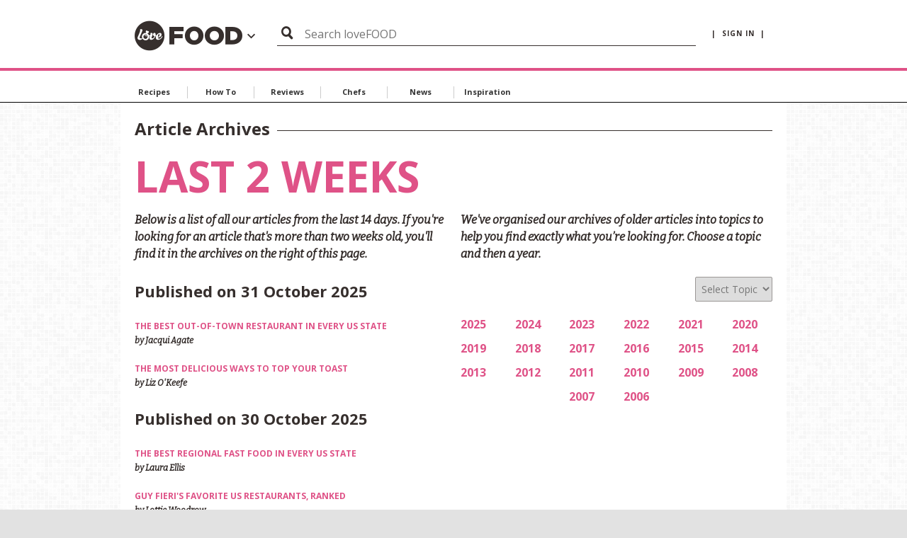

--- FILE ---
content_type: text/html; charset=utf-8
request_url: https://www.lovefood.com/archive/Index/2163
body_size: 8243
content:
<!DOCTYPE html>
<!--[if lt IE 7 ]><html class="ie ie7" lang="en" dir="ltr"> <![endif]-->
<!--[if lt IE 8 ]><html class="ie ie8" lang="en" dir="ltr"> <![endif]-->
<!--[if lt IE 9 ]><html class="ie ie9" lang="en" dir="ltr"> <![endif]-->
<!--[if (gt IE 9)|!(IE)]><!-->
<html lang="en" dir="ltr">
<!--<![endif]-->
<head>

    
    <meta charset="utf-8">
    <title>lovefood.com | Archives</title>
    <meta http-equiv="X-UA-Compatible" content="IE=edge,chrome=1">
    <meta name="robots" />
    <meta name="viewport" content="width=device-width, initial-scale=1.0">
    <link rel="canonical" href="https://www.lovefood.com/archive/index/2163" />

    

        <link rel="stylesheet" href="/app/dist/vendor/perfect-scrollbar/jquery.perfect-scrollbar.css?v=3.53.0.2288">
        <link rel="stylesheet" href="/app/dist/partners/lovefood/styles/main.min.css?v=3.53.0.2288">

    <!--
    <PageMap>
        <DataObject type="thumbnail">
            <Attribute name="src" value="" />
            <Attribute name="width" value="130" />
            <Attribute name="height" value="130" />
        </DataObject>
    </PageMap>
    -->
    

    <meta name="og:url" content="https://www.lovefood.com/archive/index/2163">
    <meta name="og:site_name" content="lovefood.com">
        <meta name="og:title" content="lovefood.com | Archives">
        <meta name="description" content="Lovefood.com is an award-winning collection of topical news, expert commentary, engaging opinion and the tastiest, most unctuous and mouth-watering recipes you could ever hope to find.">
        <meta property="og:image" content="https://loveincstatic.blob.core.windows.net/loveexploring/lovefood-compressor.jpg" />

        <meta name="twitter:card" content="summary_large_image">
        <meta name="twitter:site" content="@lovefood">
        <meta name="twitter:creator" content="">
        <meta name="twitter:title" content="lovefood.com | Archives">
        <meta name="twitter:description" content="Lovefood.com is an award-winning collection of topical news, expert commentary, engaging opinion and the tastiest, most unctuous and mouth-watering recipes you could ever hope to find.">
        <meta name="twitter:image" content="https://loveincstatic.blob.core.windows.net/loveexploring/lovefood-compressor.jpg">
    

    
    <link rel="shortcut icon" href="/Assets_LM/img/favicons/favicon.ico">
    <link rel="apple-touch-icon" href="/Assets_LM/img/favicons/apple-touch-icon.png">
    <link rel="apple-touch-icon" sizes="57x57" href="/Assets_LM/img/favicons/apple-touch-icon-57x57-precomposed.png">
    <link rel="apple-touch-icon" sizes="72x72" href="/Assets_LM/img/favicons/apple-touch-icon-72x72-precomposed.png">
    <link rel="apple-touch-icon" sizes="114x114" href="/Assets_LM/img/favicons/apple-touch-icon-114x114-precomposed.png">
    <link rel="apple-touch-icon" sizes="144x144" href="/Assets_LM/img/favicons/apple-touch-icon-144x144-precomposed.png">

    
    <link href='https://fonts.googleapis.com/css?family=Bitter:400,400i,700|Open+Sans+Condensed:700|Open+Sans:400,600,700' rel='stylesheet' type='text/css'>

    
    




    <!-- Google Tag Manager -->
    <script>
        (function (w, d, s, l, i) {
            w[l] = w[l] || []; w[l].push({
                'gtm.start':
                    new Date().getTime(), event: 'gtm.js'
            }); var f = d.getElementsByTagName(s)[0],
                j = d.createElement(s), dl = l != 'dataLayer' ? '&l=' + l : ''; j.async = true; j.src =
                    'https://www.googletagmanager.com/gtm.js?id=' + i + dl; f.parentNode.insertBefore(j, f);
        })(window, document, 'script', 'dataLayer', 'GTM-T42RNFR');</script>
    <!-- End Google Tag Manager -->
    <!-- GA4 -->
    <!-- Google tag (gtag.js) -->
    <script async src="https://www.googletagmanager.com/gtag/js?id=G-W8HLCK9FCD"></script>
    <script>
        window.dataLayer = window.dataLayer || [];
        function gtag() { dataLayer.push(arguments); }
        gtag('js', new Date());

        gtag('config', 'G-W8HLCK9FCD');
    </script>

    <!--pinterest-->
    <meta name="p:domain_verify" content="f3161d8f6fb84d0788a77554c9b5713c" />
    <!--twitter-->
    <!-- Twitter universal website tag code -->
    <script>
        !function (e, t, n, s, u, a) {
            e.twq || (s = e.twq = function () {
                s.exe ? s.exe.apply(s, arguments) : s.queue.push(arguments);
            }, s.version = '1.1', s.queue = [], u = t.createElement(n), u.async = !0, u.src = '//static.ads-twitter.com/uwt.js',
                a = t.getElementsByTagName(n)[0], a.parentNode.insertBefore(u, a))
        }(window, document, 'script');
        // Insert Twitter Pixel ID and Standard Event data below
        twq('init', 'o0y66');
        twq('track', 'PageView');
    </script>
    <!-- End Twitter universal website tag code -->

</head>
<body id="ng-app" ng-app="app">
	<!-- Google Tag Manager (noscript) -->
	<noscript>
		<iframe src="https://www.googletagmanager.com/ns.html?id=GTM-T42RNFR"
				height="0" width="0" style="display:none;visibility:hidden"></iframe>
	</noscript>
	<!-- End Google Tag Manager (noscript) -->
	<!--[if lt IE 7]>
		<p class="chromeframe">You are using an <strong>outdated</strong> browser. Please <a href="http://browsehappy.com/">upgrade your browser</a> or <a href="http://www.google.com/chromeframe/?redirect=true">activate Google Chrome Frame</a> to improve your experience.</p>
	<![endif]-->
	




<!-- Header -->
<div id="header-module" navigation-levels ng-mouseleave="closeAllNavLevels()">
    <header class="lm-header">
        <div class="lm-header__cont">

            <!-- Brand -->
            <div class="lm-header__brand">
                <a class="lm-header__brand" href="http://www.lovefood.com">
                    <i class="lm-header__brand-icon lm-header__brand-icon--lovefood"></i>
                </a>
                <a class="" ng-click="brandSelectIsOpen = !brandSelectIsOpen; mobileNavOpen = false;">                
                    <div class="lm-header-arrow-cont lm-header-arrow-cont--lovefood" ng-cloak><i class="icon icon-arrow-down" ng-show="!brandSelectIsOpen"></i><i class="icon icon-arrow-up" ng-show="brandSelectIsOpen"></i></div>
                </a>
            </div>

            <!-- Search Button -->
            <div class="lm-header__actions">

                <a class="menu-btn" ng-click="mobileNavOpen = !mobileNavOpen; brandSelectIsOpen = false;" href="">
                    <i class="menu-btn__icon"></i>
                </a>

            </div>

            <!-- Account Info and Sign in -->
            <div class="lm-account" ng-init="displaySearch = true">

                    <a class="lm-account__signin" href="https://www.loveincorporated.com/issue/wsfed?wa=wsignin1.0&amp;wtrealm=http%3A%2F%2Fwww.lovemoney.com%2F&amp;wctx=rm%3D1%26id%3D%26ru%3D%252Farchive%252FIndex%252F2163&amp;wct=2025-11-02T12%3A52%3A52Z&amp;wreply=https%3A%2F%2Fwww.lovefood.com%2F" ng-init="smallerSearchBar = false">
                        |&nbsp;&nbsp;sign in&nbsp;&nbsp;|
                    </a>

            </div>

            <!-- Desktop/Tablet Search -->
            <div class="lm-header__search">

                <!-- Top Search -->
                <form class="top-search top-search--header top-search--header-lf is-open" ng-class="{'top-search--header-reduced' : smallerSearchBar, 'delay-search-display' : displaySearch}" action="/search" method="GET">
                    <div class="top-search__fieldset">
                        <button class="top-search__submit" type="submit">
                            <i class="top-search__icon"></i>
                        </button>
                        <input class="top-search__input" type="text" name="q" placeholder="Search loveFOOD" />
                    </div>
                </form>

            </div>


        </div>
        <div class="lm-header__brand-wrapper">
            <div class="lm-header__brand-select" ng-class="{ 'is-open': brandSelectIsOpen }">

                <ul class="lm-header__brand-select-list">

                    <li class="lm-header__brand-select-item">
                        <a class="lm-header__brand-select-link lm-header__brand-select-link--lm" href="http://www.lovemoney.com">
                            <span class="lm-header__brand-select-item-link lm-header__brand-select-item-link--lm">
                                <i class="lm-header__brand-select-icon lm-header__brand-select-icon--lm"></i>
                            </span>
                        </a>
                    </li>

                    <li class="lm-header__brand-select-item-line"></li>

                    <li class="lm-header__brand-select-item">
                        <a class="lm-header__brand-select-link lm-header__brand-select-link--le" href="http://www.loveexploring.com">
                            <span class="lm-header__brand-select-item-link lm-header__brand-select-item-link--le">
                                <i class="lm-header__brand-select-icon lm-header__brand-select-icon--le"></i>
                            </span>
                        </a>
                    </li>

                    <li class="lm-header__brand-select-item-line"></li>

                    <li class="lm-header__brand-select-item">
                        <a class="lm-header__brand-select-link lm-header__brand-select-link--lp" href="http://www.loveproperty.com">
                            <span class="lm-header__brand-select-item-link lm-header__brand-select-item-link--lp">
                                <i class="lm-header__brand-select-icon lm-header__brand-select-icon--lp"></i>
                            </span>
                        </a>
                    </li>
            
                </ul>
                
            </div>
        </div>        
    </header>

    <section class="subnav-wrapper">
        <nav class="subnav ng-cloak" id="subnav-mobile" ng-show="mobileNavOpen">
            <div class="subnav__cont">

                <!-- Top Search -->
                <form class="top-search" action="/search" method="GET">
                    <div class="top-search__fieldset">
                        <button class="top-search__submit" type="submit">
                            <i class="top-search__icon"></i>
                        </button>
                        <input class="top-search__input" type="text" name="q" placeholder="Search lovefood" />
                    </div>
                </form>

                <a class="subnav__heading" href="/Topics/recipes">Recipes</a>
                <a class="subnav__heading" href="/Topics/how-to">How To</a>
                <a class="subnav__heading" href="/Topics/reviews">Reviews</a>
                <a class="subnav__heading" href="/Topics/chefs">Chefs</a>
                <a class="subnav__heading" href="/Topics/news">News</a>
                <a class="subnav__heading" href="/Topics/inspiration">Inspiration</a>

                    <a class="subnav__heading" href="https://www.loveincorporated.com/issue/wsfed?wa=wsignin1.0&amp;wtrealm=http%3A%2F%2Fwww.lovemoney.com%2F&amp;wctx=rm%3D1%26id%3D%26ru%3D%252Farchive%252FIndex%252F2163&amp;wct=2025-11-02T12%3A52%3A52Z&amp;wreply=https%3A%2F%2Fwww.lovefood.com%2F">Sign In</a>

            </div>
        </nav>
    </section>
</div>



<!-- Page Nav -->
<nav class="page-nav__wrapper page-nav--topics">
    <div class="page-nav__content ps-container">
        <div class="page-nav__body-wrapper">
            <ul class="page-nav__body">
                <li class="page-nav__item">
                    <a class="page-nav__link" href="/Topics/recipes" data-topic-id="recipes">
                        Recipes
                    </a>
                </li>
                <li class="page-nav__item">
                    <a class="page-nav__link" href="/Topics/how-to" data-topic-id="how-to">
                        How To
                    </a>
                </li>
                <li class="page-nav__item">
                    <a class="page-nav__link" href="/Topics/reviews" data-topic-id="reviews">
                        Reviews
                    </a>
                </li>
                <li class="page-nav__item">
                    <a class="page-nav__link" href="/Topics/chefs" data-topic-id="chefs">
                        Chefs
                    </a>
                </li>
                <li class="page-nav__item">
                    <a class="page-nav__link" href="/Topics/news" data-topic-id="news">
                        News
                    </a>
                </li>           
                <li class="page-nav__item">
                    <a class="page-nav__link" href="/Topics/inspiration" data-topic-id="inspiration">
                        Inspiration
                    </a>
                </li>
            </ul>           
        </div>
    </div>

    <div>

        <div class="page-nav__arrow page-nav__arrow--reversed" onclick="navScroller.scrollTopics('prev', this);">

            <i class="icon icon-arrow"></i>

        </div>

        <div class="page-nav__arrow page-nav__arrow--right" onclick="navScroller.scrollTopics('next', this);">

            <i class="icon icon-arrow"></i>

        </div>

    </div>

</nav>
	<section>
		






<section>

    <div class="wrapper">

        <div class="[ island island--highlight ]">

            <div class="content">

                <div class="content__item">

                
                    <!-- Search Results -->
                    <header class="section-header">

                        <h3 class="section-header__text">Article Archives</h3>

                        <hr class="section-header__rule" />

                    </header>                   


                        <h1 class="heading heading--mega">Last 2 weeks</h1>


                    <div class="[ layout layout--rev ]">

                        <div class="layout__item u-1/2-lap">
                            
                            <form name="archives-form" action="" method="GET">
                                
                                <p class="[ u-text-lead u-text-serif ]">
                                    We've organised our archives of older articles into topics to help you find exactly what you’re looking for. Choose a topic and then a year.
                                </p>

                                <div class="clearfix u-mb">

                                    <div class="u-float-right">
                                        <select class="red-news" id="topic" name="topic" tabindex="5"><option selected="selected" value="">Select Topic</option>
<option value="2163">News</option>
<option value="2164">Chefs</option>
<option value="2165">Recipes</option>
<option value="2166">How To</option>
<option value="2167">Reviews</option>
<option value="2269">Inspiration</option>
</select>
                                    </div>

                                </div> 

                                <ul class="[ layout layout--center ] u-text-medium">

                                        <li class="layout__item [ u-1/6 u-mb- ]">

                                            <a href="/archive?topic=&year=2025" class="link-strong js-select-year" >2025</a>

                                        </li>
                                        <li class="layout__item [ u-1/6 u-mb- ]">

                                            <a href="/archive?topic=&year=2024" class="link-strong js-select-year" >2024</a>

                                        </li>
                                        <li class="layout__item [ u-1/6 u-mb- ]">

                                            <a href="/archive?topic=&year=2023" class="link-strong js-select-year" >2023</a>

                                        </li>
                                        <li class="layout__item [ u-1/6 u-mb- ]">

                                            <a href="/archive?topic=&year=2022" class="link-strong js-select-year" >2022</a>

                                        </li>
                                        <li class="layout__item [ u-1/6 u-mb- ]">

                                            <a href="/archive?topic=&year=2021" class="link-strong js-select-year" >2021</a>

                                        </li>
                                        <li class="layout__item [ u-1/6 u-mb- ]">

                                            <a href="/archive?topic=&year=2020" class="link-strong js-select-year" >2020</a>

                                        </li>
                                        <li class="layout__item [ u-1/6 u-mb- ]">

                                            <a href="/archive?topic=&year=2019" class="link-strong js-select-year" >2019</a>

                                        </li>
                                        <li class="layout__item [ u-1/6 u-mb- ]">

                                            <a href="/archive?topic=&year=2018" class="link-strong js-select-year" >2018</a>

                                        </li>
                                        <li class="layout__item [ u-1/6 u-mb- ]">

                                            <a href="/archive?topic=&year=2017" class="link-strong js-select-year" >2017</a>

                                        </li>
                                        <li class="layout__item [ u-1/6 u-mb- ]">

                                            <a href="/archive?topic=&year=2016" class="link-strong js-select-year" >2016</a>

                                        </li>
                                        <li class="layout__item [ u-1/6 u-mb- ]">

                                            <a href="/archive?topic=&year=2015" class="link-strong js-select-year" >2015</a>

                                        </li>
                                        <li class="layout__item [ u-1/6 u-mb- ]">

                                            <a href="/archive?topic=&year=2014" class="link-strong js-select-year" >2014</a>

                                        </li>
                                        <li class="layout__item [ u-1/6 u-mb- ]">

                                            <a href="/archive?topic=&year=2013" class="link-strong js-select-year" >2013</a>

                                        </li>
                                        <li class="layout__item [ u-1/6 u-mb- ]">

                                            <a href="/archive?topic=&year=2012" class="link-strong js-select-year" >2012</a>

                                        </li>
                                        <li class="layout__item [ u-1/6 u-mb- ]">

                                            <a href="/archive?topic=&year=2011" class="link-strong js-select-year" >2011</a>

                                        </li>
                                        <li class="layout__item [ u-1/6 u-mb- ]">

                                            <a href="/archive?topic=&year=2010" class="link-strong js-select-year" >2010</a>

                                        </li>
                                        <li class="layout__item [ u-1/6 u-mb- ]">

                                            <a href="/archive?topic=&year=2009" class="link-strong js-select-year" >2009</a>

                                        </li>
                                        <li class="layout__item [ u-1/6 u-mb- ]">

                                            <a href="/archive?topic=&year=2008" class="link-strong js-select-year" >2008</a>

                                        </li>
                                        <li class="layout__item [ u-1/6 u-mb- ]">

                                            <a href="/archive?topic=&year=2007" class="link-strong js-select-year" >2007</a>

                                        </li>
                                        <li class="layout__item [ u-1/6 u-mb- ]">

                                            <a href="/archive?topic=&year=2006" class="link-strong js-select-year" >2006</a>

                                        </li>

                                </ul>

                                <input type="hidden" name="year" />

                            </form>                            

                        </div>                    

                        <div class="layout__item u-1/2-lap">
                            
                            <p class="[ u-text-lead u-text-serif ]">
                                Below is a list of all our articles from the last 14 days. If you&#39;re looking for an article that&#39;s more than two weeks old, you&#39;ll find it in the archives on the right of this page.
                            </p>

                                        <h4>Published on 31 October 2025</h4>
                                    <ul class="list-bare u-text-small">

                                            <li>

                                                <a href="/galleries/237392/the-best-outoftown-restaurant-in-every-us-state" class="link-strong">The best out-of-town restaurant in every US state</a>

                                                <p class="u-text-serif">

                                                    by <a href="/galleries/237392/the-best-outoftown-restaurant-in-every-us-state" class="link-secret">Jacqui Agate</a>

                                                </p> 

                                            </li>
                                            <li>

                                                <a href="/galleries/259732/the-most-delicious-ways-to-top-your-toast" class="link-strong">The most delicious ways to top your toast</a>

                                                <p class="u-text-serif">

                                                    by <a href="/galleries/259732/the-most-delicious-ways-to-top-your-toast" class="link-secret">Liz O&#39;Keefe</a>

                                                </p> 

                                            </li>

                                    </ul>
                                        <h4>Published on 30 October 2025</h4>
                                    <ul class="list-bare u-text-small">

                                            <li>

                                                <a href="/galleries/313869/the-best-regional-fast-food-in-every-us-state" class="link-strong">The best regional fast food in every US state</a>

                                                <p class="u-text-serif">

                                                    by <a href="/galleries/313869/the-best-regional-fast-food-in-every-us-state" class="link-secret">Laura Ellis</a>

                                                </p> 

                                            </li>
                                            <li>

                                                <a href="/galleries/523313/guy-fieris-favorite-us-restaurants-ranked" class="link-strong">Guy Fieri&#39;s favorite US restaurants, ranked</a>

                                                <p class="u-text-serif">

                                                    by <a href="/galleries/523313/guy-fieris-favorite-us-restaurants-ranked" class="link-secret">Lottie Woodrow</a>

                                                </p> 

                                            </li>

                                    </ul>
                                        <h4>Published on 29 October 2025</h4>
                                    <ul class="list-bare u-text-small">

                                            <li>

                                                <a href="/galleries/73531/the-best-retro-diner-in-every-state" class="link-strong">The best retro diner in every state</a>

                                                <p class="u-text-serif">

                                                    by <a href="/galleries/73531/the-best-retro-diner-in-every-state" class="link-secret">Dominique Ayling</a>

                                                </p> 

                                            </li>
                                            <li>

                                                <a href="/galleries/223312/every-us-states-most-oldschool-restaurant-where-the-recipes-never-change" class="link-strong">Every US state&#39;s most old-school restaurant where the recipes never change</a>

                                                <p class="u-text-serif">

                                                    by <a href="/galleries/223312/every-us-states-most-oldschool-restaurant-where-the-recipes-never-change" class="link-secret">Natasha Lovell-Smith</a>

                                                </p> 

                                            </li>

                                    </ul>
                                        <h4>Published on 28 October 2025</h4>
                                    <ul class="list-bare u-text-small">

                                            <li>

                                                <a href="/galleries/212631/sandwiches-invented-in-every-us-state-from-french-dip-to-muffuletta" class="link-strong">Sandwiches invented in every US state from French dip to muffuletta</a>

                                                <p class="u-text-serif">

                                                    by <a href="/galleries/212631/sandwiches-invented-in-every-us-state-from-french-dip-to-muffuletta" class="link-secret">Natasha Lovell-Smith</a>

                                                </p> 

                                            </li>
                                            <li>

                                                <a href="/galleries/520317/spooky-foods-from-around-the-world" class="link-strong">Spooky foods from around the world</a>

                                                <p class="u-text-serif">

                                                    by <a href="/galleries/520317/spooky-foods-from-around-the-world" class="link-secret">ALynott</a>

                                                </p> 

                                            </li>

                                    </ul>
                                        <h4>Published on 27 October 2025</h4>
                                    <ul class="list-bare u-text-small">

                                            <li>

                                                <a href="/galleries/60796/food-and-drink-you-should-avoid-for-a-good-nights-sleep" class="link-strong">Food and drink you should avoid for a good night&#8217;s sleep</a>

                                                <p class="u-text-serif">

                                                    by <a href="/galleries/60796/food-and-drink-you-should-avoid-for-a-good-nights-sleep" class="link-secret">Lottie Woodrow</a>

                                                </p> 

                                            </li>
                                            <li>

                                                <a href="/galleries/93578/the-best-themed-restaurant-in-every-state" class="link-strong">The best themed restaurant in every state</a>

                                                <p class="u-text-serif">

                                                    by <a href="/galleries/93578/the-best-themed-restaurant-in-every-state" class="link-secret">Karlina Valeiko</a>

                                                </p> 

                                            </li>

                                    </ul>
                                        <h4>Published on 24 October 2025</h4>
                                    <ul class="list-bare u-text-small">

                                            <li>

                                                <a href="/galleries/182329/the-worlds-most-incredible-eerie-and-abandoned-restaurants" class="link-strong">The world&#39;s most incredible eerie and abandoned restaurants</a>

                                                <p class="u-text-serif">

                                                    by <a href="/galleries/182329/the-worlds-most-incredible-eerie-and-abandoned-restaurants" class="link-secret">Natasha Lovell-Smith</a>

                                                </p> 

                                            </li>
                                            <li>

                                                <a href="/galleries/261404/the-best-foodie-city-in-every-us-state" class="link-strong">The best foodie city in every US state </a>

                                                <p class="u-text-serif">

                                                    by <a href="/galleries/261404/the-best-foodie-city-in-every-us-state" class="link-secret">Jacqui Agate</a>

                                                </p> 

                                            </li>

                                    </ul>
                                        <h4>Published on 23 October 2025</h4>
                                    <ul class="list-bare u-text-small">

                                            <li>

                                                <a href="/galleries/55282/foods-that-should-never-be-kept-in-the-fridge" class="link-strong">Foods that should never be kept in the fridge</a>

                                                <p class="u-text-serif">

                                                    by <a href="/galleries/55282/foods-that-should-never-be-kept-in-the-fridge" class="link-secret">Lottie Woodrow</a>

                                                </p> 

                                            </li>
                                            <li>

                                                <a href="/galleries/70705/the-most-charming-restaurant-in-every-state" class="link-strong">The most charming restaurant in every state</a>

                                                <p class="u-text-serif">

                                                    by <a href="/galleries/70705/the-most-charming-restaurant-in-every-state" class="link-secret">Deborah Cicurel</a>

                                                </p> 

                                            </li>
                                            <li>

                                                <a href="/galleries/111593/the-best-cake-shop-in-every-state" class="link-strong">The best cake shop in every state</a>

                                                <p class="u-text-serif">

                                                    by <a href="/galleries/111593/the-best-cake-shop-in-every-state" class="link-secret">Miriam Carey</a>

                                                </p> 

                                            </li>

                                    </ul>
                                        <h4>Published on 22 October 2025</h4>
                                    <ul class="list-bare u-text-small">

                                            <li>

                                                <a href="/galleries/72638/the-best-chinese-restaurant-in-every-us-state-and-dc" class="link-strong">The best Chinese restaurant in every US state and DC</a>

                                                <p class="u-text-serif">

                                                    by <a href="/galleries/72638/the-best-chinese-restaurant-in-every-us-state-and-dc" class="link-secret">Dominique Ayling</a>

                                                </p> 

                                            </li>
                                            <li>

                                                <a href="/galleries/313035/the-most-delicious-fast-food-dishes-invented-in-the-usa-ranked" class="link-strong">The most delicious fast food dishes invented in the USA, ranked</a>

                                                <p class="u-text-serif">

                                                    by <a href="/galleries/313035/the-most-delicious-fast-food-dishes-invented-in-the-usa-ranked" class="link-secret">Luke Paton</a>

                                                </p> 

                                            </li>

                                    </ul>
                                        <h4>Published on 21 October 2025</h4>
                                    <ul class="list-bare u-text-small">

                                            <li>

                                                <a href="/galleries/81317/hot-dogs-and-other-surprisingly-dangerous-foods" class="link-strong">Hot dogs and other surprisingly dangerous foods</a>

                                                <p class="u-text-serif">

                                                    by <a href="/galleries/81317/hot-dogs-and-other-surprisingly-dangerous-foods" class="link-secret">Miriam Carey</a>

                                                </p> 

                                            </li>
                                            <li>

                                                <a href="/galleries/408720/americas-best-cultfavorite-restaurants-ranked-by-state" class="link-strong">America&#39;s best cult-favorite restaurants, ranked by state</a>

                                                <p class="u-text-serif">

                                                    by <a href="/galleries/408720/americas-best-cultfavorite-restaurants-ranked-by-state" class="link-secret">Dominique Ayling</a>

                                                </p> 

                                            </li>

                                    </ul>
                                        <h4>Published on 20 October 2025</h4>
                                    <ul class="list-bare u-text-small">

                                            <li>

                                                <a href="/galleries/84004/the-strangest-limitededition-versions-of-your-favourite-foods" class="link-strong">The strangest limited-edition versions of your favourite foods</a>

                                                <p class="u-text-serif">

                                                    by <a href="/galleries/84004/the-strangest-limitededition-versions-of-your-favourite-foods" class="link-secret">Lottie Woodrow</a>

                                                </p> 

                                            </li>
                                            <li>

                                                <a href="/galleries/305807/the-most-delicious-chicken-sandwiches-in-the-us-ranked" class="link-strong">The most delicious chicken sandwiches in the US, ranked</a>

                                                <p class="u-text-serif">

                                                    by <a href="/galleries/305807/the-most-delicious-chicken-sandwiches-in-the-us-ranked" class="link-secret">Karlina Valeiko</a>

                                                </p> 

                                            </li>

                                    </ul>

                        </div>

                    </div>
                

                </div>

            </div>

        </div>

    </div>

</section>






	</section>

	
	<section class="wrapper">
		


<footer class="footer js-accordion js-accordion--palm">

    <div class="footer__layout">

        <section class="footer__item footer__item--one">

            <h3 class="footer__heading heading heading--section">

                <span class="footer__toggle js-accordion__toggle u-hidden-palm">

                    Home

                </span>

                <a class="footer__toggle icon-footer-arrow js-accordion__toggle u-hidden-lap" href="#accordion-1">

                    Home

                </a>

            </h3>

            <nav class="footer__nav js-accordion__section" id="accordion-1">

                <ul class="footer__nav-list">

                    <li><a href=https://www.loveinc.com/contactus/customerservices/ target="_blank">CUSTOMER SERVICES</a></li>

                    <li><a href="/archive/Index/2163" target="_blank">ARTICLE ARCHIVES</a></li>

                    <li><a href=https://www.loveinc.com/TermsOfUse target="_blank">TERMS OF USE</a></li>

                    <li><a href=https://www.loveinc.com/PrivacyPolicy target="_blank">PRIVACY POLICY</a></li>

                    <li><a href=https://www.loveinc.com/Cookies target="_blank">COOKIE POLICY</a></li>

                    <li><a href=https://www.loveinc.com/Disclaimer target="_blank">DISCLAIMER</a></li>

                    <li><a href=https://www.lovefood.com/news/241018/about-us target="_blank">ABOUT US</a></li>


                </ul>

            </nav>

        </section>

        <section class="footer__item footer__item--two u-hidden-palm"></section>

        <section class="footer__item footer__item--three">

            <h3 class="footer__heading heading heading--section">

                <span class="footer__toggle js-accordion__toggle u-hidden-palm">

                    Brands

                </span>

                <a class="footer__toggle icon-footer-arrow js-accordion__toggle u-hidden-lap" href="#accordion-3">

                    Brands

                </a>

            </h3>

            <nav class="footer__nav js-accordion__section" id="accordion-3">

                <ul class="footer__nav-list">

                    <li><a href=http://www.lovemoney.com target="_blank">lovemoney</a></li>

                    <li><a href=http://www.loveexploring.com target="_blank">loveexploring</a></li>

                    <li><a href=http://www.loveproperty.com target="_blank">loveproperty</a></li>

                    <li><a href=http://www.loveincorporated.com target="_blank">loveincorporated</a></li>



                </ul>

            </nav>

        </section>

        <section class="footer__item footer__item--four">

            <address class="footer__address">

                <p>
                    <strong>lovefood.com</strong>
                </p>

                <p>
                    First Floor Ridgeland House <br />
                    15 Carfax<br />
                    Horsham<br />
                    West Sussex<br />
                    United Kingdom<br />
                    RH12 1DY

                </p>

                <p>
                    LoveEverything.com Limited, a company registered in England and Wales.<br>
                    Company registration number: 07255787
                </p>

                <div class="footer__social-icons">
                    <a href="https://www.twitter.com/lovefood" target="_blank" class="icon icon-twitter2"></a>
                    <a href="https://www.facebook.com/lovefooddotcom" target="_blank" class="icon icon-facebook-logo-button"></a>
                    <a href="https://www.instagram.com/lovefooddotcom" target="_blank" class="icon icon-instagram-logo"></a>
                </div>

            </address>

        </section>

    </div>

</footer>

	</section>

	
	<section class="wrapper">
		


<div class="disclaimer">

    <a href="/" class="disclaimer__logo icon-circle-logo-white"></a>
    
    <p class="disclaimer__copy">Copyright &copy; <a href="http://www.lovefood.com">lovefood.com</a> All rights reserved.</p>

    <nav class="disclaimer__nav">

        <a href=https://www.loveinc.com/TermsOfUse target="_blank">Terms of use</a> &#x7c;
        <a href=https://www.loveinc.com/PrivacyPolicy target="_blank">Privacy policy</a> &#x7c;
        <a href=https://www.loveinc.com/Disclaimer target="_blank">Disclaimer</a>

    </nav>

</div>

	</section>

	

	
    

    <script src="/app/dist/vendor/jquery/dist/jquery.min.js?v=3.53.0.2288"></script>
    <script src="/app/dist/vendor/angular/angular.min.js?v=3.53.0.2288"></script>
    <script src="/app/dist/vendor/angular-sanitize/angular-sanitize.min.js?v=3.53.0.2288"></script>
    <script src="/app/dist/vendor/angular-cookies/angular-cookies.min.js?v=3.53.0.2288"></script>
    

        <script src="/app/dist/centres/articles/js/articles.min.js?v=3.53.0.2288"></script>

    <script>
        $(function () {
            $(".js-select-year").click(function (e) {

                $("input[name='year']").val($(e.target).html());

                $("form[name='archives-form']").submit();

                return false;
            });
            // change hook for topic
            $("#topic").change(function (e) {
                $(this).parents('form:first').submit();
            });
        })
    </script>



	<script>
        var isAuthenticated = ( 'False' === 'True' );

        angular.module('app')
            .value('isAuthenticated', isAuthenticated);
        angular.module('app')
            .constant('adprefix', 'lf');

        $(function () {
            Fedlab.Accordion.init();
            Fedlab.Navbar.init();
        });
	</script>

</body>

</html>
